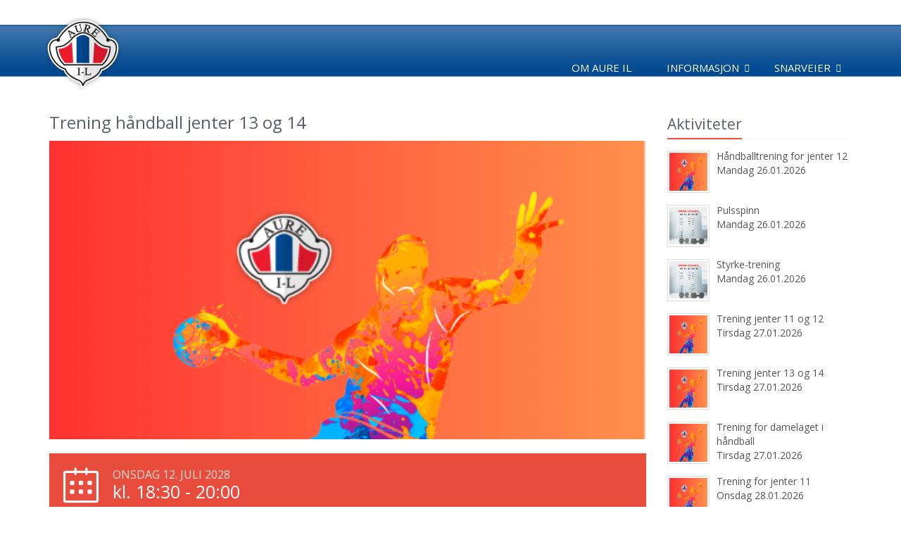

--- FILE ---
content_type: text/html;charset=UTF-8
request_url: https://www.aure-il.org/36322/5011/36327-1543936.html
body_size: 5827
content:
<!DOCTYPE html>
<!--[if IE 8]> <html lang="en" class="ie8"> <![endif]-->  
<!--[if IE 9]> <html lang="en" class="ie9"> <![endif]-->  
<!--[if !IE]><!--> <html lang="en"> <!--<![endif]-->  
<head>

    <title>Trening håndball jenter 13 og 14 - Aure Idrettslag</title>

    <!-- Meta -->
    <meta charset="utf-8">
    <meta name="viewport" content="width=device-width, initial-scale=1.0">
    <meta name="description" content="">
    <meta name="author" content="">

    <!-- Favicon -->
    <link rel="shortcut icon" href="/aureil.png">

    <!-- jQuery -->
    <script src="//ajax.googleapis.com/ajax/libs/jquery/1.9.1/jquery.min.js"></script>

    <!-- CSS Global Compulsory -->
    <link rel="stylesheet" href="/unify/2.6.2/plugins/bootstrap/css/bootstrap.min.css">
    <link rel="stylesheet" href="https://cdnjs.cloudflare.com/ajax/libs/bootstrap-select/1.13.2/css/bootstrap-select.min.css">
    <link rel="stylesheet" href="/js/bootstrap/eternicode-datepicker/1.3.0/css/datepicker3.css">
    <link rel="stylesheet" href="/unify/2.6.2/css/style.css">

    <!-- Google Fonts -->
    <link href="https://fonts.googleapis.com/css?family=Open+Sans:300,400,600,700" rel="stylesheet">  

    <!-- CSS Vendors Global -->
    <link rel="stylesheet" href="/unify/2.6.2/vendor/icon-awesome/css/font-awesome.min.css">
    <link rel="stylesheet" href="/unify/2.6.2/vendor/icon-hs/style.css">
    <link rel="stylesheet" href="/unify/2.6.2/vendor/animate.css">

    <!-- CSS Unify -->
    <link rel="stylesheet" href="/unify/2.5.1/css/unify-core.css">
    <link rel="stylesheet" href="/unify/2.5.1/css/unify-components.css">
    <link rel="stylesheet" href="/unify/2.5.1/css/unify-globals.css">

    <!-- Froala Styles (Iris/InVi editor) -->
    <link rel="stylesheet" href="/js/froala/css/froala_style.css">    

    <!-- CSS Implementing Plugins -->
    <link rel="stylesheet" href="/unify/2.6.2/plugins/line-icons/line-icons.css">
    <link rel="stylesheet" href="/unify/2.6.2/plugins/font-awesome/css/font-awesome.min.css">
    <link rel="stylesheet" href="/unify/2.6.2/plugins/flexslider/flexslider.css">

    <!-- CSS Theme -->    
    <link rel="stylesheet" href="/unify/2.6.2/css/theme-colors/red.css">

    <!-- CSS Customization -->
    <link rel="stylesheet" href="/unify/2.6.2/css/custom.css">

    <!-- CSS Page Style -->
    <link rel="stylesheet" href="/unify/2.6.2/css/pages/profile.css">
    <link rel="stylesheet" href="/unify/2.6.2/css/pages/feature_timeline2.css">
    <link rel="stylesheet" href="/unify/2.6.2/css/pages/page_clients.css">
    <link rel="stylesheet" href="/unify/2.6.2/plugins/sky-forms/version-2.0.1/css/custom-sky-forms.css">
    <link rel="stylesheet" href="https://cdnjs.cloudflare.com/ajax/libs/font-awesome/4.7.0/css/font-awesome.min.css">

    <!-- Magnific Popup core JS and CSS files -->
    <link rel="stylesheet" href="/js/magnificpopup/magnific-popup.css">

    <!-- Local Style -->
    <link rel="stylesheet" href="/wwcss/845.css">
    <script type="text/javascript" src="/wwdok/36524-0.html?format=js" charset="utf-8"></script>

    <script>
       (function(i,s,o,g,r,a,m){i['GoogleAnalyticsObject']=r;i[r]=i[r]||function(){
       (i[r].q=i[r].q||[]).push(arguments)},i[r].l=1*new Date();a=s.createElement(o),
       m=s.getElementsByTagName(o)[0];a.async=1;a.src=g;m.parentNode.insertBefore(a,m)
       })(window,document,'script','//www.google-analytics.com/analytics.js','ga');

       ga('create', 'UA-70822089-1', 'auto');
       ga('send', 'pageview');

    </script>

</head> 

<body>

    <!--=== Header ===-->
    <div class="header-customize">
    <div class="header">
    
        <!-- Navbar -->
        <div class="navbar-frame">
        <div class="navbar navbar-default mega-menu" role="navigation">
            <div class="container">
                <!-- Brand and toggle get grouped for better mobile display -->
                <div class="navbar-header">
                    <div class="navbar-brand" style="padding-bottom:0px;">
                      <div class="pull-left" style="margin-right: 10px;"><a href="/" style="display: inline-block; vertical-align: top;"><img style="max-height:110px;" src="/wwimage/74276/74276.png" style="display:block"></a></div>
                    </div>
                    <button type="button" class="navbar-toggle" data-toggle="collapse" data-target=".navbar-responsive-collapse" style="z-index:99; margin-top: 35px !important;">
                        <span class="sr-only">Toggle navigation</span>
                        <span class="fa fa-bars"></span>
                    </button>
                </div>

                <!-- Collect the nav links, forms, and other content for toggling -->
                <div class="collapse navbar-collapse navbar-responsive-collapse">
                    <ul class="nav navbar-nav navbar-nav-customize">
                        <li>
                            <a href="/36322/5011/36326-62679.html">Om Aure IL</a>
                        </li>

                        <!-- Informasjon -->
                        <li class="dropdown">
                            <a href="javascript:void(0);" class="dropdown-toggle" data-toggle="dropdown">
                                Informasjon
                            </a>
                            <ul class="dropdown-menu">                                

                                <li class="dropdown-submenu">
                                    <a href="/36322/5011/36326-63369.html" >Skjema</a>

                                    <ul class="dropdown-menu">
                                        <li><a href="/36322/5011/36326-63371.html">Reiseregning</a></li>
                                    </ul>

                                </li>

                                <li>
                                    <a href="/36322/5011/36326-63294.html" >Medlemskaps- og treningsavgift</a>

                                </li>

                                <li class="dropdown-submenu">
                                    <a href="/36322/5011/36326-63288.html" >Politiattest for idrettslag</a>

                                    <ul class="dropdown-menu">
                                        <li><a href="/36322/5011/36326-63289.html">Levering av søknad om politiattest</a></li>



                                        <li><a href="/36322/5011/36326-81599.html">Bekreftelse på formål</a></li>



                                        <li><a href="/36322/5011/36326-63291.html">Fremvising av politiattest</a></li>
                                    </ul>

                                </li>

                                <li>
                                    <a href="/36322/5011/36326-80731.html" >Lagsbekleding og refusjonsordning.</a>

                                </li>

                                <li>
                                    <a href="/36322/5011/36326-63293.html" >Retningslinjer for publisering</a>

                                </li>

                                <li>
                                    <a href="/36322/5011/36326-77454.html" >Informasjon om mobbing/trakassering</a>

                                </li>

                                <li>
                                    <a href="/36322/5011/36326-81086.html" >Varslingshåntering i Aure IL</a>

                                </li>

                                <li>
                                    <a href="/36322/5011/36326-81177.html" >Organisasjonsplan Aure Idrettslag</a>

                                </li>

                                <li>
                                    <a href="/36322/5011/36326-81600.html" >Idrettsforsikring</a>

                                </li>
                            
                            </ul>
                        </li>
                        <!-- End Informasjon -->


                        <!-- Snarveier -->                        
                        <li class="dropdown">
                            <a href="javascript:void(0);" class="dropdown-toggle" data-toggle="dropdown">
                                Snarveier
                            </a>
                            <ul class="dropdown-menu">
                                <li><a href="/36322/5011/36331-0.html?start=25.12.2025&area=5011,5012,5016,5017,5035,5036,5070,5129,5130,5131,5132,5133,5134,5135,5136,5137,5138,5139,5140,5141,5142,5143,5146,5147,5148,5149,5150,5151,5152,5153,5172,6790,14432,14433,14434,14447,14448,14449,14450,14451,14473,14732,14733,15012,15112,15113"><i class="icon-flag"></i> Nyhetsarkiv</a></li>
                                <li><a href="/36322/5011/36328-0.html?start=25.01.2026&area=5011,5012,5016,5017,5035,5036,5070,5129,5130,5131,5132,5133,5134,5135,5136,5137,5138,5139,5140,5141,5142,5143,5146,5147,5148,5149,5150,5151,5152,5153,5172,6790,14432,14433,14434,14447,14448,14449,14450,14451,14473,14732,14733,15012,15112,15113"><i class="icon-calendar"></i> Kalender</a></li>
                                <li><a href="https://www.wisweb.no/iris/login?Domain=aureil" target="_blank"><i class="icon-lock"></i> Logg inn</a></li>
                                <li role="separator" class="divider" style="margin:0; height:2px;"></li>
                                <li><a href="https://www.loyper.net/#aure/15,8.65954,63.28031" target="_blank"><i class="icon-exchange"></i> Status skiløyper</a></li>
                                <li role="separator" class="divider" style="margin:0; height:2px;"></li>
                        
                                <li><a href="/"><img style="max-width:20px; opacity:0.7; margin-left:-5px; margin-right:2px;" src="/wwimage/74318/kil_avdeling.png">Aure IL</a></li>
                                <li><a href="/skifriidrett/"><img style="max-width:20px; opacity:0.7; margin-left:-5px; margin-right:2px;" src="/wwimage/74322/kil_avdeling.png">Ski og Friidrett</a></li>
                                <li><a href="/turtrim/"><img style="max-width:20px; opacity:0.7; margin-left:-5px; margin-right:2px;" src="/wwimage/74321/kil_avdeling.png">Tur og Trim</a></li>
                                <li><a href="/fotball/"><img style="max-width:20px; opacity:0.7; margin-left:-5px; margin-right:2px;" src="/wwimage/74320/kil_avdeling.png">Fotball</a></li>
                                <li><a href="/puls/"><img style="max-width:20px; opacity:0.7; margin-left:-5px; margin-right:2px;" src="/wwimage/74319/kil_avdeling.png">Puls</a></li>
                                <li><a href="/handball/"><img style="max-width:20px; opacity:0.7; margin-left:-5px; margin-right:2px;" src="/wwimage/74323/kil_avdeling.png">Håndball</a></li>
                                <li><a href="/handballskole"><img style="max-width:20px; opacity:0.7; margin-left:-5px; margin-right:2px;" src="/wwimage/76179/kil_avdeling.png">Håndballskole</a></li>
                                <li><a href="/turn/"><img style="max-width:20px; opacity:0.7; margin-left:-5px; margin-right:2px;" src="/wwimage/74321/kil_avdeling.png">Turn</a></li>
                            </ul>
                        </li>
                        <!-- End Snarveier -->

                    </ul>
                </div><!--/navbar-collapse-->

            </div>    
        </div>            
        <!-- End Navbar -->
        </div>
    </div>
    </div>
    <!--=== End Header ===-->


    <div class="wrapper container wrapper-customize">
            <!--=== Content Part ===-->
    <div class="container content  content-customize">		
        <div class="row blog-page blog-item">
            <!-- Left Sidebar -->
            <div class="col-md-9 md-margin-bottom-60">
                <h2>Trening håndball jenter 13 og 14</h2>

                <div class="blog-img">
                    <div class="news-image" data-src="/wwimage/280943/280943.jpg?maxheight=360&cropleft=0&croptop=0&cropright=0&cropbottom=110" style="background-image: url(/wwimage/280943/280943.jpg?maxheight=360&cropleft=0&croptop=0&cropright=0&cropbottom=110);"></div>
                </div>

                <p class="lead">
                    <em></em>
                </p>

                <div class="service-block-v3 service-block-u">
                    <i class="icon-calendar"></i>
                    <span class="service-heading">Onsdag 12. juli 2028</span>
                    <span class="counter" style="font-size: 25px;">kl. 18:30 - 20:00</span>
                    
                    <div class="clearfix margin-bottom-10"></div>
                    
                    <div class="row margin-bottom-20">

                        <div class="col-xs-12 service-in">
                            <small>Sted:</small>
                            <h4 class="counter">Aure Arena</h4>
                        </div>

                    </div>
                </div>

                <p>
                  <p>Trening for jenter født 2010, 2011 og 2012.</p>
                </p>


            


            <div class="mb-3 noselect">
                <h3 class="posts-header mb-3">Del på:</h3>
                <ul class="social list-inline mb-0">
                    <li class="list-inline-item mr-1 mb-1">
                        <a class="btn u-btn-outline-facebook g-rounded-25" onclick="shareSocial('facebook');">
                            <i class="mr-1 fa fa-facebook"></i>
                            Facebook
                        </a>
                    </li>
                </ul>
            </div>             

            </div>
            <!-- End Left Sidebar -->

            <!-- Right Sidebar -->
            <div class="col-md-3 magazine-page">
                <!-- Posts -->
                <div class="posts margin-bottom-40">
                    <div class="headline headline-md"><h2>Aktiviteter</h2></div>

                    <dl class="dl-horizontal">
                        <dt><a href="/36322/5011/36327-2437330.html"><img src="/wwimage/288670/288670.jpg" alt="" /></a></dt>
                        <dd>
                            <p><a href="/36322/5011/36327-2437330.html">Håndballtrening for jenter 12</a></p>
                            <p>Mandag 26.01.2026</p> 
                        </dd>
                    </dl>

                    <dl class="dl-horizontal">
                        <dt><a href="/36322/5011/36327-2456768.html"><img src="/wwimage/291147/291147.jpg" alt="" /></a></dt>
                        <dd>
                            <p><a href="/36322/5011/36327-2456768.html">Pulsspinn</a></p>
                            <p>Mandag 26.01.2026</p> 
                        </dd>
                    </dl>

                    <dl class="dl-horizontal">
                        <dt><a href="/36322/5011/36327-2456818.html"><img src="/wwimage/291146/291146.jpg" alt="" /></a></dt>
                        <dd>
                            <p><a href="/36322/5011/36327-2456818.html">Styrke-trening</a></p>
                            <p>Mandag 26.01.2026</p> 
                        </dd>
                    </dl>

                    <dl class="dl-horizontal">
                        <dt><a href="/36322/5011/36327-2437354.html"><img src="/wwimage/288671/288671.jpg" alt="" /></a></dt>
                        <dd>
                            <p><a href="/36322/5011/36327-2437354.html">Trening jenter 11 og 12</a></p>
                            <p>Tirsdag 27.01.2026</p> 
                        </dd>
                    </dl>

                    <dl class="dl-horizontal">
                        <dt><a href="/36322/5011/36327-2338802.html"><img src="/wwimage/277156/277156.jpg" alt="" /></a></dt>
                        <dd>
                            <p><a href="/36322/5011/36327-2338802.html">Trening jenter 13 og 14</a></p>
                            <p>Tirsdag 27.01.2026</p> 
                        </dd>
                    </dl>

                    <dl class="dl-horizontal">
                        <dt><a href="/36322/5011/36327-2437958.html"><img src="/wwimage/288680/288680.jpg" alt="" /></a></dt>
                        <dd>
                            <p><a href="/36322/5011/36327-2437958.html">Trening for damelaget i håndball</a></p>
                            <p>Tirsdag 27.01.2026</p> 
                        </dd>
                    </dl>

                    <dl class="dl-horizontal">
                        <dt><a href="/36322/5011/36327-2438045.html"><img src="/wwimage/288683/288683.jpg" alt="" /></a></dt>
                        <dd>
                            <p><a href="/36322/5011/36327-2438045.html">Trening for jenter 11</a></p>
                            <p>Onsdag 28.01.2026</p> 
                        </dd>
                    </dl>

                    <dl class="dl-horizontal">
                        <dt><a href="/36322/5011/36327-2456842.html"><img src="/wwimage/289892/289892.jpg" alt="" /></a></dt>
                        <dd>
                            <p><a href="/36322/5011/36327-2456842.html">Pulsstep</a></p>
                            <p>Onsdag 28.01.2026</p> 
                        </dd>
                    </dl>

                    <dl class="dl-horizontal">
                        <dt><a href="/36322/5011/36327-1543808.html"><img src="/wwimage/280943/280943.jpg" alt="" /></a></dt>
                        <dd>
                            <p><a href="/36322/5011/36327-1543808.html">Trening håndball jenter 13 og 14</a></p>
                            <p>Onsdag 28.01.2026</p> 
                        </dd>
                    </dl>

                    <dl class="dl-horizontal">
                        <dt><a href="/36322/5011/36327-2311656.html"><img src="/wwimage/273874/273874.jpg" alt="" /></a></dt>
                        <dd>
                            <p><a href="/36322/5011/36327-2311656.html">Idrettens grunnstige 2 (IG2), 5. klasse og oppover</a></p>
                            <p>Onsdag 28.01.2026</p> 
                        </dd>
                    </dl>

                </div><!--/posts-->
                <!-- End Posts -->
            </div>
            <!-- End Right Sidebar -->
        </div><!--/row-->        
    </div><!--/container-->

        <!--=== Footer Version 1 ===-->
        <div class="footer-v1 footer-v1-customize">
        <div class="footer footer-customize">
            <div class="container">
                <div class="row">
                    <!-- About -->
                    <div class="col-md-3 md-margin-bottom-40">
                        <a href="/"><img id="logo-footer" style="margin-left:20px;" class="footer-logo" src="/wwimage/74276/74276.png?maxheight=170" alt=""></a>
                    </div><!--/col-md-3-->
                    <!-- End About -->

                    <!-- Latest -->
                    <div class="col-md-3 md-margin-bottom-40">
                        <div class="posts">
                            <div class="headline"><h2>Siste nytt</h2></div>
                            <ul class="list-unstyled latest-list">

                                <li>
                                    <a href="/36322/5011/36330-45512.html">Åpen skihytte</a>
                                    <small>23.01.26</small>
                                </li>

                                <li>
                                    <a href="/36322/5011/36330-45549.html">Aurdalsrennet  2026 - er utsatt på grunn av snømangel</a>
                                    <small>14.01.26</small>
                                </li>

                                <li>
                                    <a href="/36322/5011/36330-45526.html">Flott sesongåpning av skihytta</a>
                                    <small>11.01.26</small>
                                </li>

                            </ul>
                        </div>
                    </div><!--/col-md-3-->
                    <!-- End Latest -->
                    
                    <!-- Link List -->
                    <div class="col-md-3 md-margin-bottom-40">
                        <div class="headline"><h2>Nyttige lenker</h2></div>
                        <ul class="list-unstyled link-list">
                            <li><a href="/36322/5011/36328-0.html?start=25.01.2026&area=5011,5012,5016,5017,5035,5036,5070,5129,5130,5131,5132,5133,5134,5135,5136,5137,5138,5139,5140,5141,5142,5143,5146,5147,5148,5149,5150,5151,5152,5153,5172,6790,14432,14433,14434,14447,14448,14449,14450,14451,14473,14732,14733,15012,15112,15113">Kalenderen</a></li>
                            <li><a href="/36322/5011/36331-0.html?start=25.12.2025&area=5011,5012,5016,5017,5035,5036,5070,5129,5130,5131,5132,5133,5134,5135,5136,5137,5138,5139,5140,5141,5142,5143,5146,5147,5148,5149,5150,5151,5152,5153,5172,6790,14432,14433,14434,14447,14448,14449,14450,14451,14473,14732,14733,15012,15112,15113">Nyhetsarkiv</a></li>
                            <li><a href="https://www.wisweb.no/iris/login?Domain=aureil" target="_blank">Logg inn</a></li>
                        </ul>
                    </div><!--/col-md-3-->
                    <!-- End Link List -->

                    <!-- Address -->
                    <div class="col-md-3 md-margin-bottom-40">
                        <div class="headline"><h2>Kontakt oss</h2></div>
                      
                        <address class="md-margin-bottom-40">
                            <p>
                                <strong>Aure Idrettslag</strong>
                                <br>Flatmarka 22
                                <br>6690 AURE
                                <br>E-post: post@aureil.no
                                <br>Daglig leder: Mikael Bjørnholm - 41766284
                                <br>Styreleder: Daniel Hjelen - 91539405
                            </p>
                        </address>
                    </div><!--/col-md-3-->
                    <!-- End Address -->
                </div>
            </div> 
        </div><!--/footer-->

        <div class="copyright copyright-override">
            <div class="container">
                <div class="row">
                    <div class="col-md-6">
                        <p>
                            2018 &copy; Aure Idrettslag
                        </p>
                    </div>

                    <!-- Social Links -->
                    <div class="col-md-6">
                        <ul class="footer-socials list-inline">
                            <li>
                                <a href="https://www.facebook.com/Aure.Idrettslag" target="_blank" class="tooltips" data-toggle="tooltip" data-placement="top" title="" data-original-title="Facebook">
                                    <i class="fa fa-facebook"></i>
                                </a>
                            </li>
                            <li>
                                <a href="#0" class="tooltips" data-toggle="tooltip" data-placement="top" title="" data-original-title="RSS">
                                    <i class="fa fa-rss"></i>
                                </a>
                            </li>
                        </ul>
                    </div>
                    <!-- End Social Links -->
                </div>
            </div> 
        </div><!--/copyright-->
    </div>
        <!--=== End Footer Version 1 ===-->
    </div><!--/wrapper-->

</div>

<!-- JS Global Compulsory -->           
<script type="text/javascript" src="/unify/2.6.2/plugins/jquery/jquery.min.js"></script>
<script type="text/javascript" src="/unify/2.6.2/plugins/jquery/jquery-migrate.min.js"></script>
<script type="text/javascript" src="/unify/2.6.2/plugins/bootstrap/js/bootstrap.min.js"></script>
<!-- JS Implementing Plugins -->
<script type="text/javascript" src="/unify/2.6.2/plugins/back-to-top.js"></script>
<script type="text/javascript" src="/unify/2.6.2/plugins/flexslider/jquery.flexslider-min.js"></script>
<!-- JS Bootstrap DatePicker -->
<script type="text/javascript" src="/js/bootstrap/eternicode-datepicker/1.3.0/js/bootstrap-datepicker.js"></script>
<script type="text/javascript" src="/js/bootstrap/eternicode-datepicker/1.3.0/js/locales/bootstrap-datepicker.no.js"></script>
<!-- JS Bootstrap Select -->
<script src="https://cdnjs.cloudflare.com/ajax/libs/bootstrap-select/1.13.2/js/bootstrap-select.js"></script>

<!-- JS FancyBox -->
<link rel="stylesheet" href="/js/fancybox/2.1.5/source/jquery.fancybox.css?v=2.1.5" type="text/css" media="screen" />
<!-- <script type="text/javascript" src="/js/fancybox/2.1.5/source/jquery.fancybox.pack.js?v=2.1.5"></script> -->
<script type="text/javascript" src="//static.wis.no/fancybox/2.1.5/jquery.fancybox.js?v=2.1.5"></script>

<!-- Optionally add helpers - button, thumbnail and/or media -->
<link rel="stylesheet" href="/js/fancybox/2.1.5/source/helpers/jquery.fancybox-buttons.css?v=1.0.5" type="text/css" media="screen" />
<script type="text/javascript" src="/js/fancybox/2.1.5/source/helpers/jquery.fancybox-buttons.js?v=1.0.5"></script>
<script type="text/javascript" src="/js/fancybox/2.1.5/source/helpers/jquery.fancybox-media.js?v=1.0.6"></script>

<link rel="stylesheet" href="/js/fancybox/2.1.5/source/helpers/jquery.fancybox-thumbs.css?v=1.0.7" type="text/css" media="screen" />
<script type="text/javascript" src="/js/fancybox/2.1.5/source/helpers/jquery.fancybox-thumbs.js?v=1.0.7"></script>

<!-- JS Jquery Swipe and Move support -->
<script type="text/javascript" src="//static.wis.no/jquery/jquery.event.move.js"></script>
<script type="text/javascript" src="//static.wis.no/jquery/jquery.event.swipe.js"></script>


<!-- JS Customization -->
<script type="text/javascript" src="/unify/2.6.2/js/custom.js"></script>
<!-- JS Page Level -->           
<script type="text/javascript" src="/unify/2.6.2/js/app.js"></script>
<script src="/js/global.js"></script>

<!-- Magnific Popup -->
<script src="/js/magnificpopup/jquery.magnific-popup.js"></script>

<script type="text/javascript">
    jQuery(document).ready(function() {
        App.init();
        App.initSliders();
        
        // Initiere galleri
        $(".fancybox").fancybox({
        		prevEffect	: 'none',
        		nextEffect	: 'none',
            nextClick   : true,
            loop  : false,
        		helpers	: {
        			title	: {
        				type: 'inside'
        			},
        			thumbs	: {
        				width	: 50,
        				height	: 50
        			}
        		},
            beforeShow : function() {
                var alt = this.element.find('img').attr('alt');
                this.inner.find('img').attr('alt', alt);
                this.title = alt;
            }
        });

        // Koble til kalender komponent
    		$('.hasDatepicker').datepicker({
          todayBtn: "linked",
          language: "no",
          forceParse: false,
          calendarWeeks: true,
          autoclose: true,
          todayHighlight: true
        });
        
        // Sjekke dato fortløpende
        $('.hasDatepicker').blur( function() {
            CheckDate(this);
        }); 

        // Localize Magnific Popup
        $.extend(true, $.magnificPopup.defaults, {
          tClose: 'Lukk',
          tLoading: 'Laster...',
          gallery: {
            tPrev: 'Forrige',
            tNext: 'Neste',
            tCounter: '%curr% av %total%'
          },
          image: {
            tError: 'Kunne ikke laste inn <a href="%url%">bildet</a>.' // Error message when image could not be loaded
          },
          ajax: {
            tError: '<a href="%url%">Innholdet</a> kunne ikke lastes.' // Error message when ajax request failed
          }
        });        

        // Activate magnific popup for image galleries
        $('.image-gallery').magnificPopup({
          delegate: 'a',
          type: 'image',
          gallery: {
            enabled: true,
            preload: [0,2]
        }
        });
    });
</script>
<!--[if lt IE 9]>
    <script src="/unify/2.6.2/plugins/respond.js"></script>
    <script src="/unify/2.6.2/plugins/html5shiv.js"></script>
    <script src="/unify/2.6.2/js/plugins/placeholder-IE-fixes.js"></script>
<![endif]-->

</body>
</html>
